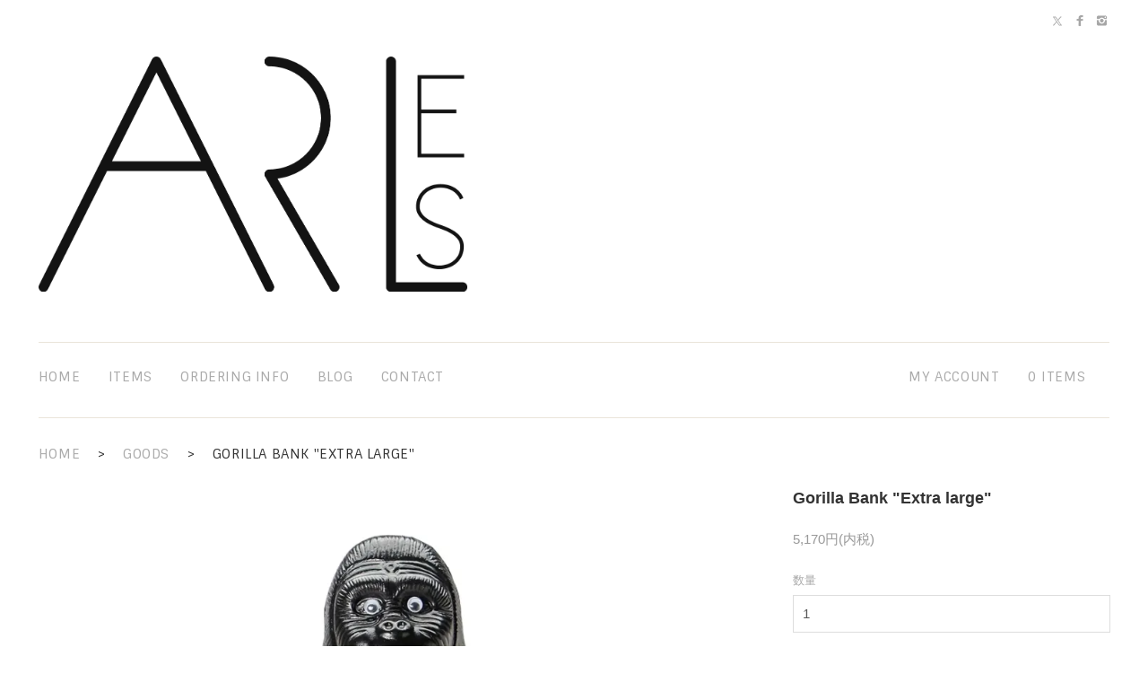

--- FILE ---
content_type: text/html; charset=EUC-JP
request_url: https://shop.arles-lg.com/?pid=176938808
body_size: 5541
content:
<!DOCTYPE html PUBLIC "-//W3C//DTD XHTML 1.0 Transitional//EN" "http://www.w3.org/TR/xhtml1/DTD/xhtml1-transitional.dtd">
<html xmlns:og="http://ogp.me/ns#" xmlns:fb="http://www.facebook.com/2008/fbml" xmlns:mixi="http://mixi-platform.com/ns#" xmlns="http://www.w3.org/1999/xhtml" xml:lang="ja" lang="ja" dir="ltr">
<head>
<meta http-equiv="content-type" content="text/html; charset=euc-jp" />
<meta http-equiv="X-UA-Compatible" content="IE=edge,chrome=1" />
<title>Gorilla Bank &quot;Extra large&quot; - ARLES</title>
<meta name="Keywords" content="Gorilla Bank &quot;Extra large&quot;,ARLES,KLIM,SAJOU,サジュー,キリム,アルル,マット,ラグ" />
<meta name="Description" content="ARLESのOnline Shop　石川県金沢市でキリムやサジューなどの輸入物からオリジナルの家具まで「毎日が楽しくなりそうなモノ」を集めたセレクトショップ。" />
<meta name="Author" content="" />
<meta name="Copyright" content="Copyright 2012 ARLES" />
<meta http-equiv="content-style-type" content="text/css" />
<meta http-equiv="content-script-type" content="text/javascript" />
<link rel="stylesheet" href="https://shop.arles-lg.com/css/framework/colormekit.css" type="text/css" />
<link rel="stylesheet" href="https://shop.arles-lg.com/css/framework/colormekit-responsive.css" type="text/css" />
<link rel="stylesheet" href="https://img14.shop-pro.jp/PA01182/275/css/7/index.css?cmsp_timestamp=20200407142038" type="text/css" />
<link rel="stylesheet" href="https://img14.shop-pro.jp/PA01182/275/css/7/product.css?cmsp_timestamp=20200407142038" type="text/css" />

<link rel="alternate" type="application/rss+xml" title="rss" href="https://shop.arles-lg.com/?mode=rss" />
<link rel="shortcut icon" href="https://img14.shop-pro.jp/PA01182/275/favicon.ico?cmsp_timestamp=20240523111257" />
<script type="text/javascript" src="//ajax.googleapis.com/ajax/libs/jquery/1.7.2/jquery.min.js" ></script>
<meta property="og:title" content="Gorilla Bank &quot;Extra large&quot; - ARLES" />
<meta property="og:description" content="ARLESのOnline Shop　石川県金沢市でキリムやサジューなどの輸入物からオリジナルの家具まで「毎日が楽しくなりそうなモノ」を集めたセレクトショップ。" />
<meta property="og:url" content="https://shop.arles-lg.com?pid=176938808" />
<meta property="og:site_name" content="ARLES" />
<meta property="og:image" content="https://img14.shop-pro.jp/PA01182/275/product/176938808.jpg?cmsp_timestamp=20230906125503"/>
<meta property="og:type" content="product" />
<meta property="product:price:amount" content="5170" />
<meta property="product:price:currency" content="JPY" />
<meta property="product:product_link" content="https://shop.arles-lg.com?pid=176938808" />
<script>
  var Colorme = {"page":"product","shop":{"account_id":"PA01182275","title":"ARLES"},"basket":{"total_price":0,"items":[]},"customer":{"id":null},"inventory_control":"product","product":{"shop_uid":"PA01182275","id":176938808,"name":"Gorilla Bank \"Extra large\"","model_number":"","stock_num":1,"sales_price":5170,"sales_price_including_tax":5170,"variants":[],"category":{"id_big":2598041,"id_small":0},"groups":[],"members_price":5170,"members_price_including_tax":5170}};

  (function() {
    function insertScriptTags() {
      var scriptTagDetails = [];
      var entry = document.getElementsByTagName('script')[0];

      scriptTagDetails.forEach(function(tagDetail) {
        var script = document.createElement('script');

        script.type = 'text/javascript';
        script.src = tagDetail.src;
        script.async = true;

        if( tagDetail.integrity ) {
          script.integrity = tagDetail.integrity;
          script.setAttribute('crossorigin', 'anonymous');
        }

        entry.parentNode.insertBefore(script, entry);
      })
    }

    window.addEventListener('load', insertScriptTags, false);
  })();
</script>
<script async src="https://zen.one/analytics.js"></script>
</head>
<body>
<meta name="colorme-acc-payload" content="?st=1&pt=10029&ut=176938808&at=PA01182275&v=20260202223616&re=&cn=2ca40fcd9a01caff32811a294545e919" width="1" height="1" alt="" /><script>!function(){"use strict";Array.prototype.slice.call(document.getElementsByTagName("script")).filter((function(t){return t.src&&t.src.match(new RegExp("dist/acc-track.js$"))})).forEach((function(t){return document.body.removeChild(t)})),function t(c){var r=arguments.length>1&&void 0!==arguments[1]?arguments[1]:0;if(!(r>=c.length)){var e=document.createElement("script");e.onerror=function(){return t(c,r+1)},e.src="https://"+c[r]+"/dist/acc-track.js?rev=3",document.body.appendChild(e)}}(["acclog001.shop-pro.jp","acclog002.shop-pro.jp"])}();</script><link href='https://fonts.googleapis.com/css?family=Sintony:400,700' rel='stylesheet' type='text/css'>
<script type="text/javascript" src="https://img.shop-pro.jp/tmpl_js/74/imagesloaded.pkgd.min.js"></script>
<script type="text/javascript" src="https://img.shop-pro.jp/tmpl_js/74/masonry.pkgd.min.js"></script> 

<!--[if lte IE 9 ]>
  <script type="text/javascript" src="https://img.shop-pro.jp/tmpl_js/74/jquery.masonry.min-2.1.08.js"></script>
  <![endif]-->

  <div id="page-wrapper">
  	<div class="visible-phone">
  		<div class="dropdown-wrapper header-dropdown">
  			<ul class="dropdown-nav google-font">
  				<li class="view-cart"><a href="https://shop.arles-lg.com/cart/proxy/basket?shop_id=PA01182275&shop_domain=shop.arles-lg.com">view cart</a></li>
  				<li><a href="./">home</a></li>
  				<li><a href="/?mode=srh&amp;cid=&amp;keyword=">items</a></li>
  				<li><a href="https://shop.arles-lg.com/?mode=sk">ordering info</a></li>
  				<li><a href="http://arles-lg.com">blog</a></li>  				<li><a href="https://arles-lg.shop-pro.jp/customer/inquiries/new">contact</a></li>
  				  				
  				
  			</ul>
  			<span class="btn-dropdown google-font">menu<i class="icon-lg-b icon-list pull-right"></i></span>
  		</div>
  	</div>
  	<div id="wrapper" class="container">
  		<div id="header-wrapper">
  			<div id="header-top">
  				<div class="row">

  					  					<div class="shop-logos col col-sm-12 pull-left">

  						<h1 id="header-logo" class="shop-name"><a href="./"><img src="https://img14.shop-pro.jp/PA01182/275/PA01182275.png?cmsp_timestamp=20240523111257" alt="ARLES" /></a></h1>
  						
  					</div>
  					<ul class="social-nav col col-sm-12 col-lg-2 inline pull-right">
            <li><a target="_blank" class="hov-li" href="https://twitter.com/arles_kanazawa?lang=ja"><i class="icon-b icon-twitter"></i></a></li>
            <li><a target="_blank" class="hov-li" href="https://www.facebook.com/arleslg/?fref=ts"><i class="icon-b icon-facebook"></i></a></li>
            <li><a target="_blank" class="hov-li" href="https://www.instagram.com/arlesramzine/"><i class="icon-b icon-instagram"></i></a></li>
          </ul>
  				</div>
  			</div>
  			<div id="header-global-nav" class="nav-link google-font hidden-phone">
  				<ul class="inline nav-link">
  					<li><a href="./">home</a></li>
  					<li><a href="/?mode=srh&amp;cid=&amp;keyword=">items</a></li>
  					<li><a href="https://shop.arles-lg.com/?mode=sk">ordering info</a></li>
  					<li><a href="http://arles-lg.com">blog</a></li>  					<li><a href="https://arles-lg.shop-pro.jp/customer/inquiries/new">contact</a></li>
  					  					
  					

  				</ul>
  				<ul class="inline cart-link">
  					<li>
  						<a class="hov-li" href="https://shop.arles-lg.com/?mode=myaccount" class="clearfix"><span class="google-font pull-left">my account</span></a>
  					</li>
  					  					<li>
  						<a class="hov-li" href="https://shop.arles-lg.com/cart/proxy/basket?shop_id=PA01182275&shop_domain=shop.arles-lg.com" class="clearfix"><span class="google-font pull-left">0 items</span>
  						</a>
  					</li>
  				</ul>
  			</div>
  		</div>
  		<div id="container">
  			<div id="product">
      <ul class="breadcrumb google-font">
      
        <li>
      <a href="./">HOME</a></li>
      <li><span>&gt;</span></li>
      <li><p><a href='?mode=cate&cbid=2598041&csid=0&sort=n'>GOODS</a></p></li>            <li><span>&gt;</span></li>
      <li><p>Gorilla Bank "Extra large"</p></li>      
    </ul>
    <form name="product_form" method="post" action="https://shop.arles-lg.com/cart/proxy/basket/items/add">
      <div class="product-contents row">
        
          <div class="product-image row col col-sm-12 col-lg-8">
            <div class="product-image-main">
                              <img src="https://img14.shop-pro.jp/PA01182/275/product/176938808.jpg?cmsp_timestamp=20230906125503" class="mainImage" />
                          </div>
            <div class="product-image-thumb col col-sm-12 col-lg-12">
              <ul class="row custom-thumb prd-lst">
                <li class="col col-lg-3 prd-lst-unit">
                                      <img src="https://img14.shop-pro.jp/PA01182/275/product/176938808.jpg?cmsp_timestamp=20230906125503" class="thumb" />
                                  </li>
                                                                                                                                                                                                                                                                                                                                                                                                                                                                                                                                                                                                                                                                                                                                                                                                                                                                                                                                                                                                                                                                                                                                                                                                                                                                                                                                                                                                                                                                                                                                                                                                                                                                                                                                                                </ul>
            </div>
          </div>
        

        
          <div class="product-cart col col-xs-12 col-sm-12 col-lg-4">
            <h2 class="product-name">Gorilla Bank "Extra large"</h2>
            <div class="product-order">
              <ul class="unstyled product-order-price">
                                <li>
                  5,170円(内税)
                </li>
                              </ul>
                                                                      <div class="product-order-input">
                              <div class="product-order-num">
                  <div class="product-unit option-name">
                    数量                  </div>
                  <div class="input-border">
                    <input type="text" name="product_num" value="1" class="product-init-num" />
                  </div>
                </div>
                                            <div class="disable_cartin">
                  <button class="btn btn-01 btn-lg btn-addcart" type="submit">
                    <div class="btn-wrap">
                      <i class="icon-lg-b icon-cart"></i>
                      <span class="google-font">add to cart</span>
                    </div>
                  </button>
                </div>
                                            <p class="stock_error"></p>
              </div>
            </div>
            <div class="product-info-lst container-section">
              <ul class="unstyled">
                                <li><a href="https://shop.arles-lg.com/?mode=sk#info">特定商取引法に基づく表記（返品等）</a></li>
                <li class="social-share">
                                      
                </li>
              </ul>
            </div>
          </div>
        

        
                    <div class="product-order-exp col col-lg-12">
            メキシコからやってきたゴリラの貯金箱。

1933年に制作された映画『キングコング』では薄気味悪い笑みを浮かべて胸を叩くシーン、その薄気味悪さと愛嬌の間のような絶妙な表情は強く印象に残ります。

そんな当時のキングコングに影響を受けたであろうこのゴリラバンク。

貯金箱としてはもちろん、TV横にディスプレイしてみたり、中に砂を入れて安定感を出して庭に出してみたり、そんな飾り方も楽しめそうです。
          </div>
                  
          <input type="hidden" name="user_hash" value="c68e85024eeece491d436f0bc57745d8"><input type="hidden" name="members_hash" value="c68e85024eeece491d436f0bc57745d8"><input type="hidden" name="shop_id" value="PA01182275"><input type="hidden" name="product_id" value="176938808"><input type="hidden" name="members_id" value=""><input type="hidden" name="back_url" value="https://shop.arles-lg.com/?pid=176938808"><input type="hidden" name="reference_token" value="e0eb20180e544ed1a0ef32f04ec03e77"><input type="hidden" name="shop_domain" value="shop.arles-lg.com">
        </div>
    </form>
   

</div>


<script type="text/javascript">
  $(function () {
    $('.product-init-num').change(function(){
      var txt  = $(this).val();
      var han = txt.replace(/[Ａ-Ｚａ-ｚ０-９]/g,function(s){return String.fromCharCode(s.charCodeAt(0)-0xFEE0)});
      $(this).val(han);
    });

    $('img.thumb').parent(":first-child").addClass('thumb-active');
    $('img.thumb').click(function(){
      $(this).parent().siblings().removeClass('thumb-active');
      var selectedSrc = $(this).attr('src');
      $('img.mainImage').stop().fadeOut(500,
        function(){
          $('img.mainImage').attr('src', selectedSrc);
          $('img.mainImage').fadeIn(500);
        }
      );
      $(this).parent().addClass('thumb-active');
    });
  });
</script>

<!--[if lt IE 9]>
<script type="text/javascript">
  $(function (){
    $('#wrapper').addClass('ie_wrapper');
  });
</script>
<![endif]-->  		</div>
  		<div id="footer-wrapper">
  			<div class="footer-top">
  				<div class="footer-primary">
  					  					<ul class="footer-nav inline row">
  						<li class="col col-sm-12"><a href="https://shop.arles-lg.com/?mode=sk#payment">お支払い方法について</a></li>
  						<li class="col col-sm-12"><a href="https://shop.arles-lg.com/?mode=sk">配送方法・送料について</a></li>
  						<li class="col col-sm-12"><a href="https://shop.arles-lg.com/?mode=privacy">プライバシーポリシー</a></li>
  					</ul>
  				</div>
  				<div class="footer-secondary">
  					<ul class="inline footer-nav row">
  						<li class="col col-sm-12"><a href="https://shop.arles-lg.com/?mode=sk#info">特定商取引法に基づく表記</a></li>
  						<li class="col col-sm-12"><a href="https://shop.arles-lg.com/cart/proxy/basket?shop_id=PA01182275&shop_domain=shop.arles-lg.com">カートを見る</a></li>
  						
  						  						<li class="col col-sm-12"><a href="https://shop.arles-lg.com/?mode=myaccount">マイアカウント</a></li>
  						  					</ul>
  				</div>
  			</div>
  			<div class="footer-bottom row">
  				<address class="copyright col col-sm-12 col-lg-10 pull-left">
  					<span>Copyright(c)2016 ARLES. All Right Reserved</span>
  				</address>
          <ul class="social-nav col col-sm-12 col-lg-2 inline pull-right">
            <li><a target="_blank" class="hov-li" href="https://twitter.com/arles_kanazawa?lang=ja"><i class="icon-b icon-twitter"></i></a></li>
            <li><a target="_blank" class="hov-li" href="https://www.facebook.com/arleslg/?fref=ts"><i class="icon-b icon-facebook"></i></a></li>
            <li><a target="_blank" class="hov-li" href="https://www.instagram.com/arlesramzine/"><i class="icon-b icon-instagram"></i></a></li>
          </ul>
      </div>
    </div>
  </div>
  <div id="pagetop" class="hidden-phone">
  	<a href="#wrapper" class="btn-pagetop btn btn-01"><i class="icon-lg-b icon-chevron_up"></i></a>
  </div>
</div>

<script src="https://img.shop-pro.jp/tmpl_js/74/jquery.skOuterClick.js"></script>
<script src="https://img.shop-pro.jp/tmpl_js/74/smoothscroll.js"></script>
<script type="text/javascript">

// viewport
var viewport = document.createElement('meta');
viewport.setAttribute('name', 'viewport');
viewport.setAttribute('content', 'width=device-width, initial-scale=1.0, maximum-scale=1.0');
document.getElementsByTagName('head')[0].appendChild(viewport);

$(function() {

  // dropdown nav
  $('.btn-dropdown').click(function () {
  	$(this).parent().children('.dropdown-nav').slideToggle('fast');
  	$(this).toggleClass('btn-dropdown-close');
  	$('.icon-list', this).toggleClass('icon-chevron_up');
  });
  $('.dropdown-wrapper').skOuterClick(function () {
  	$('.dropdown-nav' ,this).slideUp('fast');
  	$('.btn-dropdown' ,this).removeClass('btn-dropdown-close');
  	$('.icon-list', this).removeClass('icon-chevron_up');
  });

   // grid layout
   var $container = $('.prd-lst');
   $container.imagesLoaded( function() {
   	$container.masonry({
   		itemSelector: '.prd-lst-unit'
   	});
   });
   $(window).resize(function () {
   	$container.masonry({
   		itemSelector: '.prd-lst-unit'
   	});
   });


   function window_size_switch_func() {
    // header dropdown nav position
    $(window).scroll(function () {
    	var switch_pos = $('#page-wrapper').offset().top;
    	if(switch_pos == 0) {
    		$('.header-dropdown').addClass('affix');
    	} else {
    		$('.header-dropdown').removeClass('affix');
    		if(switch_pos <= $(window).scrollTop()) {
    			$('.header-dropdown').addClass('affix');
    		} else {
    			$('.header-dropdown').removeClass('affix');
    		}
    	}
    });
    // product option switch -> empty
    $('#prd-opt-select').html('');
    $('#prd-opt-table').html('');

    if($('.visible-phone').css('display') == 'none') {
      // pagetop
      $(window).scroll(function () {
      	if($(this).scrollTop() > 200) {
      		$('#pagetop').fadeIn('fast');
      	} else {
      		$('#pagetop').fadeOut('fast');
      	}
      });
      // product option switch -> table
      $('#prd-opt-table').html($('.prd-opt-table').html());
      $('#prd-opt-table table').addClass('table');
    } else {
      // product option switch -> select
      $('#prd-opt-select').html($('.prd-opt-select').html());
    }
  }
  window_size_switch_func();
  $(window).resize(function () {
  	window_size_switch_func();
  });

});
</script>
<!--[if lt IE 9]>
<script type="text/javascript">
  $(function (){
    $('#wrapper').addClass('ie_wrapper');
  });
</script>
<![endif]--><script type="text/javascript" src="https://shop.arles-lg.com/js/cart.js" ></script>
<script type="text/javascript" src="https://shop.arles-lg.com/js/async_cart_in.js" ></script>
<script type="text/javascript" src="https://shop.arles-lg.com/js/product_stock.js" ></script>
<script type="text/javascript" src="https://shop.arles-lg.com/js/js.cookie.js" ></script>
<script type="text/javascript" src="https://shop.arles-lg.com/js/favorite_button.js" ></script>
</body></html>

--- FILE ---
content_type: text/css
request_url: https://img14.shop-pro.jp/PA01182/275/css/7/index.css?cmsp_timestamp=20200407142038
body_size: 15680
content:
@charset "euc-jp";
#page-wrapper {
  position: relative;
}

#wrapper {}

#container {
  clear: both;
}

.container {
  max-width: 1300px;
}

textarea,
input[type="text"],
input[type="password"],
input[type="datetime"],
input[type="datetime-local"],
input[type="date"],
input[type="month"],
input[type="time"],
input[type="week"],
input[type="number"],
input[type="email"],
input[type="url"],
input[type="search"],
input[type="tel"],
input[type="color"],
.uneditable-input {
  border: 1px solid #EAE4DA;
  background-color: #fff;
}

textarea:focus,
input[type="text"]:focus,
input[type="password"]:focus,
input[type="datetime"]:focus,
input[type="datetime-local"]:focus,
input[type="date"]:focus,
input[type="month"]:focus,
input[type="time"]:focus,
input[type="week"]:focus,
input[type="number"]:focus,
input[type="email"]:focus,
input[type="url"]:focus,
input[type="search"]:focus,
input[type="tel"]:focus,
input[type="color"]:focus,
.uneditable-input:focus {
  outline: 0;
  outline: thin dotted \9;
  border-color: rgba(82, 168, 236, 0.8);
}

.muted {
  color: #999;
}

body {
  color: < {
    $font_color
  }
  >;
  background-color: < {
    $page_bgcolor
  }
  >;
  background-image: url(https://img.shop-pro.jp/tmpl_img/74/bg.gif);
}

a {
  -webkit-transition: 0.3s;
  -moz-transition: 0.3s;
  -o-transition: 0.3s;
  transition: 0.3s;
  color: < {
    $link_normal
  }
  >;
}

a:hover {
  color: < {
    $link_hover
  }
  >;
  text-decoration: none;
}

a.muted:hover,
a.muted:focus {
  color: #808080;
}

.text-warning {
  color: #c09853;
}

a.text-warning:hover,
a.text-warning:focus {
  color: #a47e3c;
}

.text-error {
  color: #b94a48;
}

a.text-error:hover,
a.text-error:focus {
  color: #953b39;
}

.text-info {
  color: #3a87ad;
}

a.text-info:hover,
a.text-info:focus {
  color: #2d6987;
}

.text-success {
  color: #468847;
}

a.text-success:hover,
a.text-success:focus {
  color: #356635;
}

h2 {
  margin: 2em 0;
  text-align: left;
  font-size: 15px;
}

.ttl-h2 {
  padding: 0 1.4%;
}

.btn-01 {
  border: 1px solid < {
    $btn_bgcolor
  }
  >;
  background-color: < {
    $btn_bgcolor
  }
  >;
  color: < {
    $btn_font_color
  }
  >;
  *background-color: < {
    $btn_bgcolor
  }
  >;
  width: 100%;
  border-radius: 0;
  border-top: 1px #ddd solid;
  border-bottom: 1px #ddd solid;
  margin: 30px 0 0;
  padding: 20px 0;
  display: block;
}

.btn-01:hover,
.btn-01:focus,
.btn-01:active,
.btn-01.active,
.btn-01.disabled,
.btn-01[disabled] {
  -webkit-transition: 0.3s;
  -moz-transition: 0.3s;
  -o-transition: 0.3s;
  transition: 0.3s;
  background-color: < {
    $btn_bgcolor_hover
  }
  >;
  color: < {
    $btn_font_color
  }
  >;
  *background-color: < {
    $btn_bgcolor_hover
  }
  >;
}


/*
 * web font
 */

 .google-font {
  text-transform: uppercase;
  letter-spacing: .6px;
  font-weight: 400;
  font-family: 'Sintony', sans-serif;
}

.google-font.fwb {
  font-weight: 700;
}


/*
 * header
 */

 #header-wrapper {
  padding: 0 1.4%;
}

#header-top {
  padding: 1em 0 4em;
}

#header-top .col {
  padding: 0;
}

.header-link a {
  color: #aaa;
}

.header-link a:hover span {
  color: #444;
  text-decoration: none;
}

.header-link i {
  vertical-align: middle;
}


/* header-line-nav */

.header-line-nav {
  text-align: right;
}

.header-line-nav .inline {
  margin: 0;
}

.header-line-nav .inline li {
  padding: 0;
  margin-left: 25px;
  position: relative;
  vertical-align: middle;
}

.header-line-nav a {
  cursor: pointer;
  display: block;
}

.header-line-nav span {
  -webkit-transition: 0.3s;
  -moz-transition: 0.3s;
  -o-transition: 0.3s;
  transition: 0.3s;
  font-size: 12px;
  padding: 0 0 0 7px;
}

.view-cart {
  position: relative;
  top: -6px;
  left: 50px;
  padding-top: 0 !important;
}

.cart-count {
  font-size: 17px;
  padding: 0 0 0 7px;
  vertical-align: -2px;
}

.btn-viewcart {
  padding: 1px 15px 0 13px;
}


/* header logo */

.shop-logos {
  margin: 3.5em 0 0;
  min-width: 10%;
  max-width: 40%;
  text-align: left;
}

.shop-name {
  margin: 0;
  font-size: 21px;
}

.shop-name a {
  color: #444;
  text-decoration: none;
  display: block;
}

.shop-name a:hover {
  color: #aaa;
}

.shop-description {
  font-size: 13px;
  font-weight: normal;
  color: < {
    $font_color
  }
  >;
  margin: 0;
}


/* header global nav */

#header-global-nav {
  padding: 1.8em 0 1.2em;
  text-align: left;
  font-size: 15px;
  clear: both;
  border-top: 1px solid #EAE4DA;
  border-bottom: 1px solid #EAE4DA;
  overflow: hidden;
}

#header-global-nav .inline > li {
  padding: 0 1.8em 0 0;
}

#header-global-nav .inline a {
  text-decoration: none;
  color: #aaa;
}

#header-global-nav .inline a:hover {
  text-decoration: none;
  color: #444;
}

#header-global-nav .nav-link {
  float: left;
  width: 60%;
}

#header-global-nav .cart-link {
  float: right;
  width: 40%;
  text-align: right;
}


/* incart delivery */

.incart-delivery {
  text-align: left;
  margin: 3.5em 0 0;
}

.incart-delivery ul {
  margin: 0;
  list-style: none;
  font-size: 11px;
}


/*
 * product list
 */

 .prd-lst-unit {
  cursor: pointer;
  text-align: left;
  overflow: hidden;
  padding: 0;
  margin: 0 0 3.4%;
}

.prd-lst-link {
  display: block;
  color: #fff;
  max-width: 100%;
  padding: 0 3.2%;
}

.unit-inner {
  width: 100%;
  height: 100%;
  position: relative;
  clear: both;
  text-align: center;
}

.prd-lst-cap {
  background: transparent;
  position: absolute;
  width: 100%;
  height: 100%;
  top: 0;
  left: 0;
}

.prd-lst-cap-inner {
  padding:30% 15px 0;
}

.prd-lst-img {
  display: block;
  text-align: center;
  margin: 0 auto;
}

span.prd-lst-span {
  -webkit-transition: 0.5s;
  -moz-transition: 0.5s;
  -o-transition: 0.5s;
  transition: 0.5s;
  -webkit-backface-visibility: hidden;
  backface-visibility: hidden;
  display: block;
  margin: .3em 0;
  font-size: 13px;
  color: #131313;
  width: auto;
  -ms-filter: "progid:DXImageTransform.Microsoft.Alpha(opacity=0)";
  filter: alpha( opacity=0);
  opacity: 0;
  * display: none;
}

.prd-lst-regular {
  text-decoration: line-through;
}

.prd-lst-discount {
  color: #FFF;
  font-weight: bold;
}

.unit-inner .prd-lst-cap {
  transition-property: all;
  transition-duration: 1s;
}

.unit-inner:hover .prd-lst-cap {
  background: rgba(255, 255, 255, .95);
}

.unit-inner:hover span.prd-lst-span {
  -ms-filter: "progid:DXImageTransform.Microsoft.Alpha(opacity=100)";
  filter: alpha( opacity=100);
  opacity: 1;
  * display: block;
}


/* product list sort */

.prd-lst-sort {
  margin: 28px 0;
  color: < {
    $font_color
  }
  >;
  text-align: right;
  font-size: 13px;
}

.prd-lst-sort a {
  color: #aaa;
}

.prd-lst-sort a:hover {
  color: #444;
}


/* prduct list pager */

.prd-lst-pager {
  padding: 30px 0 20px;
  text-align: center;
}

.prd-lst-pager .inline li {
  padding: 0 1.4%;
}

.prd-lst-pager .inline li span {
  color: #ddd;
}

.prd-lst-pager .inline li a {
  color: #444
}

.prd-lst-pager .inline li a:hover {
  color: #aaa;
}

.prd-lst-pos b {
  font-size: 18px;
  font-weight: normal;
}


/*
 * product
 */

 .product-image-thumb img {
  -ms-filter: "progid:DXImageTransform.Microsoft.Alpha(opacity=50)";
  filter: alpha( opacity=50);
  opacity: 0.5;
}

.thumb-active img {
  -ms-filter: "progid:DXImageTransform.Microsoft.Alpha(opacity=100)";
  filter: alpha( opacity=100);
  opacity: 1;
}


/* freepage */

.freepage {
  word-break: break-all;
  padding: 2em 0;
}

.freepage img {
  max-width: 100%;
  width: inherit;
  height: auto;
}


/*
 * footer
 */

 #footer-wrapper {
  margin-top: 30px;
  padding: 0 1.4%;
}


/* footer nav */

.footer-top {
  border-top: 1px solid #EAE4DA;
}

.footer-nav {
  list-style: none;
  margin: 0;
}

ul.footer-nav > li {
  margin: 1em 2.5% 1em 0;
  padding-left: 0;
}

.footer-primary {
  padding-top: 16px;
}

.footer-primary a {
  color: #444;
}

.footer-primary a:hover {
  color: #aaa;
}

.freepage-nav {
  margin-bottom: 1.5em;
  padding-bottom: .8em;
  border-bottom: 1px solid #EAE4DA;
}

.footer-secondary {
  font-size: 12px;
  border-bottom: 1px solid #EAE4DA;
  padding-bottom: 18px;
}

.footer-secondary li {
  margin-right: 2.5%;
}

.footer-secondary a {
  color: #aaa;
}

.footer-secondary a:hover {
  color: #444;
}


/* footer-bottom */

.footer-bottom {
  padding: 2.5em 0 1.5em;
}


/* social icon */

.social-nav {
  text-align: right;
  margin: -4px 0 0 0;
  padding: 0;
}

ul.social-nav > li {
  padding-right: 0;
  vertical-align: bottom;
}


/* copyright */

.copyright {
  text-align: left;
  font-size: 12px;
  padding: 0;
  word-break: break-word;
}

.copyright a {
  color: #aaa;
}

.copyright a:hover {
  color: #444;
}

.copyright span {
  float: left;
  margin: 0 15px 0 0;
}

.powered {
  display: block;
  width: 180px;
  height: auto;
  padding: 0;
  margin: 0;
  float: left;
  text-align: center;
}


/*
 * slider
 */

 .slider {
  margin: 2em auto 4em;
  padding: 0 1.4%;
  position: relative;
}

.bx-viewport {
  -moz-box-shadow: none !important;
  -webkit-box-shadow: none !important;
  box-shadow: none !important;
  left: 0 !important;
  border: none !important;
}

#slider div {
  width: 100% !important;
}


/*
 * info & freespace
 */

 .info,
 .free-space {
  margin-top: 1.8em;
  margin-bottom: 4em;
}

.info .col,
.free-space .col {
  padding: 0 1.4%;
}


/*
 * search
 */

 .srh-header {
  padding: 0 0.5%;
}


/* pagetop */

#pagetop {
  position: fixed;
  right: 0;
  bottom: 100px;
  display: none;
}

.btn-pagetop {
  background: < {
    $btn_bgcolor
  }
  >;
  display: block;
  text-align: center;
  width: auto;
  padding: 17px;
  border: solid 1px #ddd;
}

@media (max-width: 980px) {
  #base_gmoWrapp,
  #gmo_CMSPbar {
    overflow: hidden;
    min-width: 100% !important;
    width: 100% !important;
  }
  .container {
    max-width: 900px;
    width: 90%;
  }
  .col-ex-size {
    width: 48.25%;
  }
}

@media (max-width: 768px) {
  #wrapper {
    padding: 3em 1.4em 0;
  }
  .container {
    width: auto;
  }
  #header-wrapper {
    padding: 0 .1%;
  }
  #header-top {
    padding: 2.2em 0 1.5em;
  }
  .shop-logos {
    margin: 2.5em auto 0;
    text-align: center;
  }
  .shop-name {
    padding: 0 1%;
    text-align: center
  }
  .header-dropdown {
    position: absolute;
    top: 0;
    z-index: 200;
    width: 100%;
    border-bottom: 1px solid #EAE4DA;
    background-color: #fff;
  }
  .header-dropdown.affix {
    position: fixed;
  }
  .header-dropdown .dropdown-nav li {
    border-bottom: 1px solid #EAE4DA;
    text-align: center;
  }
  .header-dropdown .dropdown-nav a {
    display: block;
    padding: 12px;
    color: #444;
  }
  .header-dropdown .btn-dropdown {
    padding-left: 34px;
    font-size: 15px;
    line-height: 1.6;
  }
  .header-dropdown .btn-dropdown-close {
    background: #ddd;
  }
  .view-cart {
    position: static;
  }
  .view-cart a {
    background-color: < {
      $btn_bgcolor
    }
    >;
    color: < {
      $btn_font_color
    }
    >;
  }
  .view-cart span {
    display: block;
    width: 130px;
    margin: 0 auto;
  }
  .incart-delivery {
    margin: 0 0 1em;
  }
  .ttl-h2 {
    padding: 0 1.3%;
  }
  .prd-lst-cap {
    position: static;
    background: transparent;
    background-image: none;
  }
  .unit-inner:hover .prd-lst-cap {
    background: transparent;
    background-image: none;
  }
  span.prd-lst-span {
    -ms-filter: "progid:DXImageTransform.Microsoft.Alpha(opacity=100)";
    filter: alpha( opacity=100);
    opacity: 1;
    * display: block;
    color: < {
      $font_color
    }
    >;
    -webkit-backface-visibility: visible;
    backface-visibility: visible;
  }
  .unit-inner:hover span.prd-lst-span {
    color: < {
      $font_color
    }
    >;
  }
  .prd-lst-cap-inner {
    position: static;
    padding: 15px 0;
  }
  .prd-lst-sort {
    font-size: 13px;
  }
  .footer-primary,
  .footer-secondary {
    padding: 0;
    border: none;
  }
  .freepage-nav {
    border-bottom: none;
  }
  .footer-nav {
    margin: 0;
    padding: 0;
  }
  .footer-nav li {
    margin: 0;
    font-size: 13px;
    border-bottom: 1px solid #EAE4DA;
  }
  ul.footer-nav > li {
    margin: 0;
  }
  .footer-nav li:before {
    display: none;
  }
  .footer-nav a {
    display: block;
    padding: 1em 0;
    font-size: 13px;
  }
  .footer-nav a:hover {
    text-decoration: none;
  }
  .footer-bottom {
    padding: 1em 0 1.5em;
  }
  .copyright {
    text-align: center;
    margin: 0;
  }
  .copyright span {
    float: none;
  }
  .powered {
    float: none;
    margin: 1em auto 0;
  }
  .social-nav {
    text-align: center;
    margin: 1.5em 0 0;
  }
  ul.social-nav > li {
    padding: 0 1%;
  }
  .slider {
    padding: 0 .1%;
  }
}

@media (max-width: 480px) {
  .prd-lst-unit {
    margin-bottom: 1.4em;
    height: auto !important;
  }
  .prd-lst-link {
    padding: 0 2.1%;
  }
  .prd-lst-unit .prd-lst-cap {
    display: block;
    top: 0;
    left: 0;
  }
  .prd-lst-sort {
    text-align: left;
    margin: 0 0 3em;
  }
}


/* IE */

.ie_wrapper.container {
  width: 900px;
  overflow: auto;
}


/* icons */

.icon-b {
  width: 16px;
  height: 16px;
  display: inline-block;
  -webkit-transition: 0.3s;
  -moz-transition: 0.3s;
  -o-transition: 0.3s;
  transition: 0.3s;
  -webkit-backface-visibility: hidden;
  backface-visibility: hidden;
  *display: inline;
  *zoom: 1;
}

.icon-b {
  background-image: url(https://img.shop-pro.jp/tmpl_img/74/icon16_b.png);
}

.hov-li:hover .icon-b {
  background-image: url(https://img.shop-pro.jp/tmpl_img/74/icon16_b_hover.png);
}

@media only screen and (-webkit-min-device-pixel-ratio: 2),
only screen and (-webkit-min-device-pixel-ratio: 1.5) {
  .icon-b {
    -webkit-background-size: 368px 320px;
    background-size: 368px 320px;
  }
  .icon-b {
    background-image: url(https://img.shop-pro.jp/tmpl_img/74/icon16_2x_b.png);
  }
  .hov-li:hover .icon-b {
    background-image: url(https://img.shop-pro.jp/tmpl_img/74/icon16_2x_b_hover.png);
  }
}

.icon-user {
  background-position: -208px -0px;
}

.icon-login {
  background-position: -48px -80px;
}

.icon-adduser {
  background-position: -240px -0px;
}

.icon-logout {
  background-position: -32px -80px;
}

.icon-cart {
  background-position: -176px -64px;
}

.icon-twitter {
  background-position: -96px -176px;
}

.icon-facebook {
  background-position: -128px -176px;
}

.icon-instagram {
  background-position: -112px -192px;
}

.icon-mail {
  background-position: -64px -0px;
}

.icon-lg-b {
  width: 24px;
  height: 24px;
  display: inline-block;
  *display: inline;
  *zoom: 1;
}

.icon-lg-b {
  background-image: url(https://img.shop-pro.jp/tmpl_img/74/icon24_b_hover.png);
}

@media only screen and (-webkit-min-device-pixel-ratio: 2),
only screen and (-webkit-min-device-pixel-ratio: 1.5) {
  .icon-lg-b {
    background-image: url(https://img.shop-pro.jp/tmpl_img/74/icon24_2x_b_hover.png);
  }
  .icon-lg-b,
  .icon-lg-w {
    -webkit-background-size: 552px 480px;
    background-size: 552px 480px;
  }
}

.icon-lg-b.icon-list {
  background-position: -288px -144px;
}

.icon-lg-b.icon-chevron_up {
  background-position: -0px -216px;
}

.icon-lg-b.icon-cart {
  background-position: -264px -95px;
}

.icon-lg-b.icon-circled_minus {
  background-position: -216px -120px;
}

.icon-lg-b.icon-paper_plane {
  background-position: -120px -0px;
}


.btn{
  background-color: #EAE4DA;
  color: #131313;
}
.btn:hover{
  background-color: #fff;
}

.category_lst h2{
  text-align: center;
}
.category_lst ul{
  list-style: none;
  text-align: center;
}
.category_lst li {
  display: inline-block;
  text-align: center;
  padding: 20px;
  font-size: 16px;
}
.category_lst li a{
  color: #131313;
}


.cat-title{
  width: 100%;
}
.cat-title h2{
  text-align: center;
  font-weight: bold;
}
.cat-title a{
  color: #131313;
}
.cat-title a span{
  display: block;
  margin-top: 10px;
  font-size: 12px;
}


--- FILE ---
content_type: text/css
request_url: https://img14.shop-pro.jp/PA01182/275/css/7/product.css?cmsp_timestamp=20200407142038
body_size: 5766
content:
@charset "euc-jp";

.custom-cap-size{
  padding-right: 15px;
}

.cell_1, .cell_2{
  font-size: 11px;
  font-weight: normal;
}
.cell_2 label{
  font-size: 11px;
}

.product-contents{
  padding: 0 1.5%;
}
.product-image {
  padding: 0;
  margin: 0 0 35px;
}
  .product-image-main {
    margin: 0 0 2.7%;
    -webkit-transition: 0.3s;
    -moz-transition: 0.3s;
    -o-transition: 0.3s;
    transition: 0.3s;
  }
  .product-image-thumb {
    padding: 0 ;
  }
  .product-image-thumb li {
    padding: 0 2.7% 0 0;
    cursor: pointer;
    margin: 0 0 2.6%;
  }
  .product-image-thumb img {
    display: block;
    -webkit-transition: 0.3s;
    -moz-transition: 0.3s;
    -o-transition: 0.3s;
    transition: 0.3s;
  }
  .custom-thumb{
    margin-right: -2.6%;
  }

.product-cart {
  padding: 0 0 0 45px;
  margin: 0 0 40px;
}

.product-name{
  font-size: 18px;
  margin: -0.2em 0 1.2em 0;
}
.product-order {
  margin: 0;
}
  .product-option {
    padding: .2em 0 0;
  }
  .product-option-table{
     margin: 0 0 15px;
   }
   .product-option-table table{
      width: 100%;
   }
  .product-option-table th,
  .product-option-table td {
    text-align: center;
  }
  .product-option-table td input[type="radio"] {
    margin-bottom: 5px;
  }
  .product-option-select {
    position: relative;
  }
    .product-option-select .product-option-unit {
      clear: left;
      float: left;
      width: 100%;
    }
    .product-option-select .option-select-name {
      display: block;
      margin: 0 0 .5em;
    }
       .product-option-select .product-option-unit select{
         margin: 0 0 1em;
       }
.product-order-price {
  color: #999;
  text-align: left;
  font-size: 15px;
  margin: 0 0 25px;
}
  .product-order-regular {
    color: #abaaaa;
    text-decoration: line-through;
  }
  .product-order-discount {
    color: #E33D3D;
    font-weight: bold;
  }
.product-order-input {
  text-align: left;
}
.product-order-input .col {
  display: inline;
  float: none;
}
.product-order-num .btn {
  display: none;
  padding: 10px;
}
.product-unit {
  display: inline-block !important;
  *display: inline !important;
  *zoom: 1;
}
.input-border{
  display: block;
  width: 100%;
  overflow: hidden;
  border: solid 1px #ddd;
}

.product-order-input input {
  padding: 10px;
  text-align: left;
  font-size: 15px;
  line-height: 1.5;
  vertical-align: bottom;
  width: 700px;
  background: transparent;
  border: none;
}

.option-name{
  font-size: 13px;
  color: #aaa;
  margin: 0 0 .5em;
}
.btn-addcart {
  line-height: 24px;
}
  .btn-addcart span {
    padding-left: 12px;
  }
  .btn-quick span {
    padding-left: 7px;
   }
  .btn-block span {
     padding-left: 7px;
   }
.stock_error,
.product-member-sale-msg {
  margin: 15px 0 0;
  color: #E33D3D;
  font-weight: bold;
  font-size: 15px;
}

.product-order-exp {
  padding: 0;
  margin: 0 0 55px;
  line-height: 1.8;
}

.product-order-spec {
  margin: 0 0 15px;
  font-size: 13px;
  table-layout: fixed;
}
  .product-order-spec th {
    width: 30%;
    font-weight: normal;
    border: none;
    padding: 0 15px 10px 0;
  }
  .product-order-spec td {
    width: 70%;
    white-space: nowrap;
    border: none;
    text-overflow: ellipsis;
    padding: 0 15px 10px 0;
    overflow: hidden;
  }
  .product-info-lst {
    text-align: left;
    margin: 0;
    font-size: 13px;
  }
    .product-info-lst li {
      padding: .5em;
    }
    .product-info-lst a {
      color: #aaa;
    }
    .product-info-lst a:hover{
      color: #444;
    }
    .product-info-lst .social-share {
      display: block;
    }
    .social-share li {
      margin: 1em;
    }

.together-block .prd-lst-link {
  padding: 0 4.6%;
}

.not-found {
  padding: 2.2em 1.4% 0;
}

.text-titles,
.password-field-wrap {
  margin: 0 0 1em;
}
.text-titles-list__name,
.password-field-list__name {
  display: block;
  margin: 0 0 .5em;
}
.text-titles-list__detail input,
.password-field-list__detail input {
  padding: 10px;
  text-align: left;
  font-size: 15px;
  line-height: 1.5;
  vertical-align: bottom;
  width: 700px;
  background: transparent;
  border: none;
}

@media (max-width: 768px) {
  .product-cart{
    padding: 0;
  }
  #prd-opt-table{
    margin: 0;
  }
 .product-order-num .btn {
    display: inline-block;
  }
  .product-order-input [class*="col-sm-"] {
    display: block;
    float: left;
    margin-bottom: 30px;
  }
  .product-option-select {
    position: static;
    overflow: auto;
  }
    .product-option-select .product-option-wrapper {
      position: static;
      float: none;
    }
    .product-option-select .product-option-unit {
      position: static;
      float: none;
      margin-bottom: 1em;
      width: 100%;
    }
    .product-option-select .product-option-unit div {
      padding: 0;
    }
  .btn-addcart,
  .btn-quick {
    width: 100%;
    padding-right: 0;
    padding-left: 0;
  }
  .btn-addcart {
    padding-top: 1em;
    padding-bottom: 1em;
  }
    .btn-addcart .btn-wrap {
      margin: 0 auto;
      width: 100%;
      text-align: center;
    }
  .product-order-spec th {
    width: 22%;
  }
  .product-order-spec td {
    width: 60%;
  }
  .product-info-lst li {
    display: block;
  }
  .product-info-lst a {
    display: block;
  }
  .social-share a {
    display: inline;
    padding: .5em 0;
  }
}

@media (max-width: 480px) {
  .product-image{
    margin: 0 0 25px
  }
  .product-image-thumb li {
    margin-bottom: 10px;
  }
  .product-order {
    width: 100%;
  }
  .product-order-exp{
    margin: 0 0 30px;
  }
}

.ie_wrapper .product-order-num .btn {
  display: none;
}
.breadcrumb {
margin: 1.9em 0;
text-align: left;
font-size: 15px;
vertical-align: middle;
padding: 0 1.4%;
}
  .breadcrumb li{
    margin: 0 15px 0 0;
  }
  .breadcrumb p{
    margin: 0;
  }
  .breadcrumb a{
    color: #aaa;
  }
    .breadcrumb a:hover{
      color: #444;
    }

.icon-cart, .icon-paper_plane,.icon-circled_minus {
  vertical-align: -4px;
}